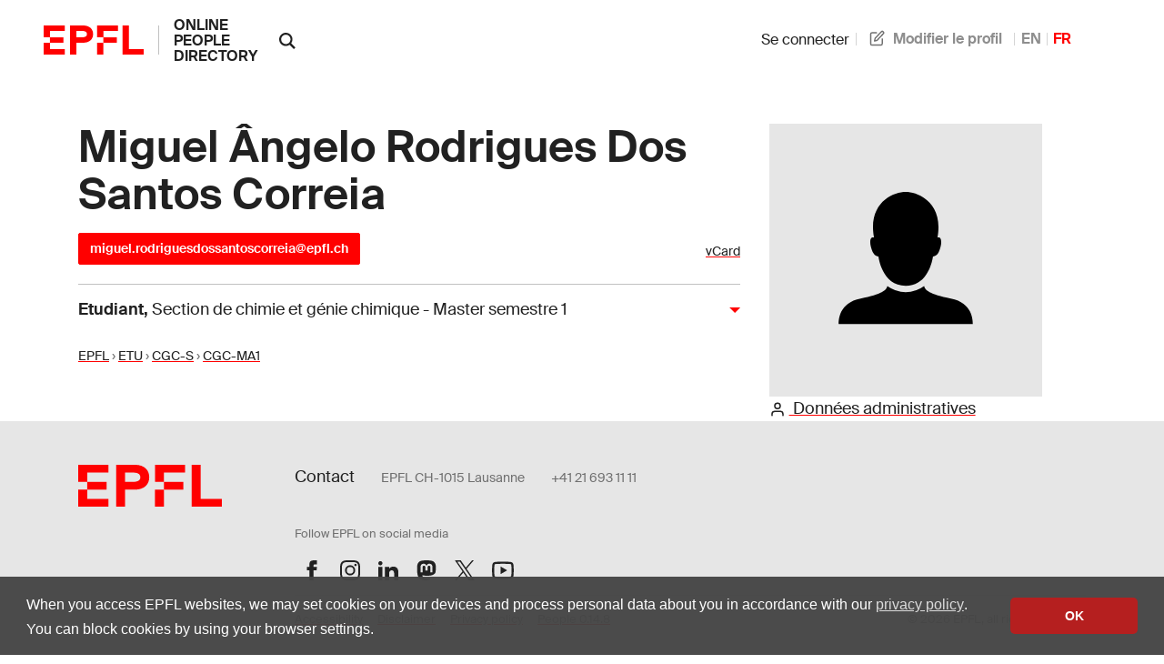

--- FILE ---
content_type: text/html; charset=utf-8
request_url: https://people.epfl.ch/miguel.rodriguesdossantoscorreia
body_size: 5895
content:
<!doctype html>
<html lang="en">
  <head>
    <meta name="csrf-param" content="authenticity_token" />
<meta name="csrf-token" content="9LXN1GbkE0kT7kaq0zM5SRciodg187nrY0uPdvf05HlnWOuKx8cMx8O7P_QZGk2q5fPCYx177iRfUaMH4QW8IA" />
    

    <title>
  EPFL - Miguel Ângelo Rodrigues Dos Santos Correia
</title>

<!-- STD HEAD -->
<meta charset="utf-8">
<meta http-equiv="X-UA-Compatible" content="IE=edge">
<meta name="viewport" content="width=device-width,initial-scale=1">
<meta name="theme-color" content="#ff0000">

<!-- EPFL elements icons and stylesheet -->
<link href="https://web2018.epfl.ch/8.3.0/icons/favicon.ico" rel="shortcut icon" type="image/x-icon" >
<link href="https://web2018.epfl.ch/8.3.0/icons/favicon-16.png" rel="icon" type="image/png" sizes="16x16" >
<link href="https://web2018.epfl.ch/8.3.0/icons/favicon-32.png" rel="icon" type="image/png" sizes="32x32" >
<link href="https://web2018.epfl.ch/8.3.0/icons/favicon-128.png" rel="icon" type="image/png" sizes="128x128" >
<link href="https://web2018.epfl.ch/8.3.0/icons/apple-touch-icon.png" rel="apple-touch-icon" sizes="180x180" >
<link href="https://web2018.epfl.ch/8.3.0/css/elements.min.css" rel="stylesheet" >

<link href="/search.xml" rel="search" type="application/opensearchdescription+xml" title="EPFL People" >

<script src="https://code.jquery.com/jquery-3.7.1.min.js"></script>

    <script type="text/javascript" async="" src="https://www.google-analytics.com/analytics.js"></script>
<script type="text/javascript" async="" src="https://www.googletagmanager.com/gtag/js?id=G-TM8N3HCMRH&amp;l=dataLayer&amp;cx=c"></script>
<script async="" src="https://www.googletagmanager.com/gtag/js?id=UA-4833294-1"></script>
<script>
  window.dataLayer = window.dataLayer || [];
  function gtag(){dataLayer.push(arguments);}
  gtag('js', new Date());
  gtag('config', 'UA-4833294-1', { 'anonymize_ip': true });
</script>

    <link rel="stylesheet" href="/assets/people-d83326dbcc6bfa93245eaee03f6d5814af96566c71e87edc80714d73bde0dd33.css" data-turbo-track="reload" />
    <script type="importmap" data-turbo-track="reload">{
  "imports": {
    "application": "/assets/application-ad216b20726865dc6375fc6ee998a3a2dfd3752dbec9332f65807f452d1f9ee9.js",
    "@hotwired/turbo-rails": "/assets/turbo.min-38d030897e3554a265d3a3b6bdf4fb7509b08197ba2b6e3761683c07e776c1bc.js",
    "@hotwired/stimulus": "/assets/@hotwired--stimulus-7bcb0ab9840fbff05ef104c955a55a15db18a9e5e99c0ec737de3969cedff498.js",
    "@hotwired/stimulus-loading": "/assets/stimulus-loading-3576ce92b149ad5d6959438c6f291e2426c86df3b874c525b30faad51b0d96b3.js",
    "@stimulus-components/auto-submit": "/assets/@stimulus-components--auto-submit-40ae563f810f1b823e4ef5c69c1cbaf0be6dc4b142851a9206e1de6019b1a230.js",
    "@stimulus-components/popover": "/assets/@stimulus-components--popover-16741b58be5aa515d4a69503459829315890c2d60d451600ce8d0708e95b1486.js",
    "@rails/request.js": "/assets/@rails--request.js-4a3dc6df3b12221cf3209a97d5e9fbf8b11328538f604b25585037b59e35e3f2.js",
    "sortablejs": "/assets/sortablejs-d6ab91098a9113763d4b82707a883aac7c99e82cdacc751be5731e1eedcc4823.js",
    "trix": "/assets/trix-cc2f1172c201097bd18ad0df8bad8a7d24ac86e46a21037536ea957aa1a2f3bc.js",
    "@rails/actiontext": "/assets/actiontext.esm-20b79cd0284fd0b78d86554fa51994f05c5e3db02fd65f7dcd2c62085c0fb46e.js",
    "cropperjs": "/assets/cropperjs-4e3d0bcce8231100561890bbaa272c443089e17ab0d3e1c9475a7f05a24e06b7.js",
    "local-time": "/assets/local-time-981637455092f3ea0773f622f325354ddc1ed34a49fb93c10a0696440c98b1ef.js",
    "controllers/application": "/assets/controllers/application-546f5d0b4f5b077f68e9407700949801f11856dfbc968fd0174882bd623fe2b4.js",
    "controllers/autoreload_controller": "/assets/controllers/autoreload_controller-7bb382cc0e792fdbdac3ec0aaa0fedc64c955476852c749f7e56e131f9778127.js",
    "controllers/crop_controller": "/assets/controllers/crop_controller-a68544581ded2e6b372dc272e968edfeea3a9e851ceb717bf4ba53b0b02ea725.js",
    "controllers/dismissable_controller": "/assets/controllers/dismissable_controller-ae2ebcc4c8694e264d35c6442bff994b52180b0e57f00526c90be6989f046bb8.js",
    "controllers/flash_controller": "/assets/controllers/flash_controller-c248d3a0b40be98f8c75755a0a21c6df25ed97039e89a9d0dfe37347a66327c2.js",
    "controllers/hello_controller": "/assets/controllers/hello_controller-549135e8e7c683a538c3d6d517339ba470fcfb79d62f738a0a089ba41851a554.js",
    "controllers": "/assets/controllers/index-93ad4df10c114130b18582f1551418630a154aad56b0a84a58dfe235451f81e6.js",
    "controllers/language_controller": "/assets/controllers/language_controller-c31ef22db88b3be41107058c9783b0cb412b8fc8e752f76aef03c8f4d23d308a.js",
    "controllers/name_builder_controller": "/assets/controllers/name_builder_controller-ce66cd359bf1df8d874aab8536ebe4601e51c174a58d244f2373f83645d92073.js",
    "controllers/publications_controller": "/assets/controllers/publications_controller-71b1da79b54d62721f9d26be02dc744b687ac1ae17de2b9473fa402527808abb.js",
    "controllers/remote_modal_controller": "/assets/controllers/remote_modal_controller-22f8a5d244452523c517331c5f98d74a1965f11cae64100e1696dca3237b396d.js",
    "controllers/socials_controller": "/assets/controllers/socials_controller-31014cac4fe007dbad269bf976661b61e92dd4b53db6aeabf41a646bececef97.js",
    "controllers/sortable_controller": "/assets/controllers/sortable_controller-733575696b0b0933456b7e9e9395d8d3f7741414f8769301f7c108c8152bc9b6.js",
    "controllers/sticky_tabs_controller": "/assets/controllers/sticky_tabs_controller-1409a5715a50098f9102aca53ad59711428154413f1cfe73136c2962a71f2714.js",
    "controllers/stoca_controller": "/assets/controllers/stoca_controller-daba20fc97ca95704f457ed43f760248fb1b0a9983e35f237304c98294179458.js",
    "controllers/tabs_controller": "/assets/controllers/tabs_controller-3b8f24bbec7427bcc59b90bc19868f73d8946c4b386e1cb85020d4b897b8b74e.js",
    "controllers/trform_controller": "/assets/controllers/trform_controller-7b0ce4eb3f3e004ccb54322888aff8dcf7e03b73912dc5908cab6cf61ac4d7cc.js",
    "controllers/visibility_controller": "/assets/controllers/visibility_controller-4823254d04255ef8164f1eeb71ab9e6ded570f8bacfb334f3375bb006982f740.js"
  }
}</script>
<link rel="modulepreload" href="/assets/application-ad216b20726865dc6375fc6ee998a3a2dfd3752dbec9332f65807f452d1f9ee9.js">
<link rel="modulepreload" href="/assets/turbo.min-38d030897e3554a265d3a3b6bdf4fb7509b08197ba2b6e3761683c07e776c1bc.js">
<link rel="modulepreload" href="/assets/@hotwired--stimulus-7bcb0ab9840fbff05ef104c955a55a15db18a9e5e99c0ec737de3969cedff498.js">
<link rel="modulepreload" href="/assets/stimulus-loading-3576ce92b149ad5d6959438c6f291e2426c86df3b874c525b30faad51b0d96b3.js">
<link rel="modulepreload" href="/assets/@stimulus-components--auto-submit-40ae563f810f1b823e4ef5c69c1cbaf0be6dc4b142851a9206e1de6019b1a230.js">
<link rel="modulepreload" href="/assets/@stimulus-components--popover-16741b58be5aa515d4a69503459829315890c2d60d451600ce8d0708e95b1486.js">
<link rel="modulepreload" href="/assets/@rails--request.js-4a3dc6df3b12221cf3209a97d5e9fbf8b11328538f604b25585037b59e35e3f2.js">
<link rel="modulepreload" href="/assets/sortablejs-d6ab91098a9113763d4b82707a883aac7c99e82cdacc751be5731e1eedcc4823.js">
<link rel="modulepreload" href="/assets/trix-cc2f1172c201097bd18ad0df8bad8a7d24ac86e46a21037536ea957aa1a2f3bc.js">
<link rel="modulepreload" href="/assets/actiontext.esm-20b79cd0284fd0b78d86554fa51994f05c5e3db02fd65f7dcd2c62085c0fb46e.js">
<link rel="modulepreload" href="/assets/cropperjs-4e3d0bcce8231100561890bbaa272c443089e17ab0d3e1c9475a7f05a24e06b7.js">
<link rel="modulepreload" href="/assets/local-time-981637455092f3ea0773f622f325354ddc1ed34a49fb93c10a0696440c98b1ef.js">
<link rel="modulepreload" href="/assets/controllers/application-546f5d0b4f5b077f68e9407700949801f11856dfbc968fd0174882bd623fe2b4.js">
<link rel="modulepreload" href="/assets/controllers/autoreload_controller-7bb382cc0e792fdbdac3ec0aaa0fedc64c955476852c749f7e56e131f9778127.js">
<link rel="modulepreload" href="/assets/controllers/crop_controller-a68544581ded2e6b372dc272e968edfeea3a9e851ceb717bf4ba53b0b02ea725.js">
<link rel="modulepreload" href="/assets/controllers/dismissable_controller-ae2ebcc4c8694e264d35c6442bff994b52180b0e57f00526c90be6989f046bb8.js">
<link rel="modulepreload" href="/assets/controllers/flash_controller-c248d3a0b40be98f8c75755a0a21c6df25ed97039e89a9d0dfe37347a66327c2.js">
<link rel="modulepreload" href="/assets/controllers/hello_controller-549135e8e7c683a538c3d6d517339ba470fcfb79d62f738a0a089ba41851a554.js">
<link rel="modulepreload" href="/assets/controllers/index-93ad4df10c114130b18582f1551418630a154aad56b0a84a58dfe235451f81e6.js">
<link rel="modulepreload" href="/assets/controllers/language_controller-c31ef22db88b3be41107058c9783b0cb412b8fc8e752f76aef03c8f4d23d308a.js">
<link rel="modulepreload" href="/assets/controllers/name_builder_controller-ce66cd359bf1df8d874aab8536ebe4601e51c174a58d244f2373f83645d92073.js">
<link rel="modulepreload" href="/assets/controllers/publications_controller-71b1da79b54d62721f9d26be02dc744b687ac1ae17de2b9473fa402527808abb.js">
<link rel="modulepreload" href="/assets/controllers/remote_modal_controller-22f8a5d244452523c517331c5f98d74a1965f11cae64100e1696dca3237b396d.js">
<link rel="modulepreload" href="/assets/controllers/socials_controller-31014cac4fe007dbad269bf976661b61e92dd4b53db6aeabf41a646bececef97.js">
<link rel="modulepreload" href="/assets/controllers/sortable_controller-733575696b0b0933456b7e9e9395d8d3f7741414f8769301f7c108c8152bc9b6.js">
<link rel="modulepreload" href="/assets/controllers/sticky_tabs_controller-1409a5715a50098f9102aca53ad59711428154413f1cfe73136c2962a71f2714.js">
<link rel="modulepreload" href="/assets/controllers/stoca_controller-daba20fc97ca95704f457ed43f760248fb1b0a9983e35f237304c98294179458.js">
<link rel="modulepreload" href="/assets/controllers/tabs_controller-3b8f24bbec7427bcc59b90bc19868f73d8946c4b386e1cb85020d4b897b8b74e.js">
<link rel="modulepreload" href="/assets/controllers/trform_controller-7b0ce4eb3f3e004ccb54322888aff8dcf7e03b73912dc5908cab6cf61ac4d7cc.js">
<link rel="modulepreload" href="/assets/controllers/visibility_controller-4823254d04255ef8164f1eeb71ab9e6ded570f8bacfb334f3375bb006982f740.js">
<script type="module">import "application"</script>

      <link rel="canonical" href="https://people.epfl.ch/miguel.rodriguesdossantoscorreia">
  <link rel="alternate" href="https://people.epfl.ch/miguel.rodriguesdossantoscorreia" hreflang="x-default">
  <link rel="alternate" href="https://people.epfl.ch/miguel.rodriguesdossantoscorreia?lang=en" hreflang="en">
  <link rel="alternate" href="https://people.epfl.ch/miguel.rodriguesdossantoscorreia?lang=fr" hreflang="fr">

  <!-- Open Graph / Facebook -->
    <meta property="og:type" content="profile">
  <meta property="og:site_name" content="EPFL People">
  <meta property="og:title" content="Miguel Ângelo Rodrigues Dos Santos Correia">
  <meta property="og:description" content="Miguel Ângelo Rodrigues Dos Santos Correia's EPFL profile">
  <meta property="og:profile:first_name" content="">
  <meta property="og:profile:last_name" content="">
    <meta property="og:url" content="/miguel.rodriguesdossantoscorreia?lang=fr">
  <meta property="og:image:type" content="image/jpeg">
  <meta property="og:image:alt" content="Miguel Ângelo Rodrigues Dos Santos Correia's EPFL profile picture">
  <meta property="fb:app_id" content="966242223397117">

  <!-- Twitter Card -->
  <meta name="twitter:card" content="summary_large_image">
  <meta name="twitter:title" content="Miguel Ângelo Rodrigues Dos Santos Correia">
  <meta name="twitter:description" content="Miguel Ângelo Rodrigues Dos Santos Correia's EPFL profile">

  <!-- Schema.org / Google -->
  <script type="application/ld+json">
{
  "@context": "https://schema.org",
  "@type": "Person",

  "name": "Miguel Ângelo Rodrigues Dos Santos Correia",
  "givenName": "",
  "familyName": "",
  "jobTitle": "Etudiant",

  "email": "mailto:miguel.rodriguesdossantoscorreia@epfl.ch",



  "MemberOf": {
    "@type": "CollegeOrUniversity",
    "name": "EPFL",
    "alternateName": "Ecole polytechnique fédérale de Lausanne",
    "sameAs": "https://en.wikipedia.org/wiki/%C3%89cole_Polytechnique_F%C3%A9d%C3%A9rale_de_Lausanne"
  }
}
</script>


  </head>

  <body>
    <div class="site d-flex flex-column min-vh-100">
      
      
      <header class="header header-light">
	<div class="header-light-content">
		<!-- LOGO -->
		<a class="logo" href="https://www.epfl.ch">
			<img src="https://web2018.epfl.ch/8.3.0/icons/epfl-logo.svg" alt="Logo EPFL, Ecole polytechnique fédérale de Lausanne" class="img-fluid">
		</a>
    <h1 class="site-title">
      <a href="/">online people directory</a>
    </h1>
		<!-- SEARCH -->
    <form class="d-xl-none" action="https://search.epfl.ch" accept-charset="UTF-8" method="get">
      <input value="people" type="hidden" name="filter" id="filter" />
      <a id="search-mobile-toggle" class="search-mobile-toggle searchform-controller" href="#" data-turbo="false">
        <svg class="icon" aria-hidden="true"><use xlink:href="#icon-search"></use></svg>
        <span class="toggle-label sr-only">Afficher / masquer le formulaire de recherche</span>
      </a>
      <div class="input-group search-mobile" role="search">
        <div class="input-group-prepend">
          <span class="input-group-text">
            <svg class="icon" aria-hidden="true"><use xlink:href="#icon-search"></use></svg>
          </span>
        </div>
        <label for="q-mobile" class="sr-only">Chercher une personne</label>
        <input type="text" id="q-mobile" class="form-control" name="q" placeholder="Chercher" >
        <div class="input-group-append">
          <a id="search-mobile-close" class="search-mobile-close searchform-controller" href="#">
            <svg class="icon" aria-hidden="true"><use xlink:href="#icon-close"></use></svg>
            <span class="toggle-label sr-only">Masquer le formulaire de recherche</span>
          </a>
        </div>
      </div>
</form>    <div class="dropdown dropright search d-none d-xl-block show">
      <a class="dropdown-toggle" href="#" data-toggle="dropdown" aria-expanded="true">
        <svg class="icon" aria-hidden="true"><use xlink:href="#icon-search"></use></svg>
      </a>
      <form class="dropdown-menu border-0 p-0" x-placement="right-start" style="position: absolute; will-change: transform; top: 0px; left: 0px; transform: translate3d(50px, -12.75px, 0px);" action="https://search.epfl.ch" accept-charset="UTF-8" method="get">
        <input value="people" type="hidden" name="filter" id="filter" />
        <div class="search-form mt-1 input-group">
          <label for="search" class="sr-only"></label>
          <input type="text" class="form-control" name="q" placeholder="Chercher">
          <button type="submit" class="d-none d-xl-block btn btn-primary input-group-append">Envoyer</button>
        </div>
</form>    </div>

		<!-- language switcher, two elements -->
		<nav class="nav-lang nav-lang-short ml-auto pr-lg-5">
      <ul>
        <li>
    <form class="button_to" method="get" action="/session/new?lang=fr"><button data-turbo="false" class="btn btn-link" type="submit"><span><svg class="icon text-icon" aria-hidden="true"><use xlink:href="#use"></use></svg> Se connecter</span></button></form>
</li>

          <!-- TODO: decide if we show the edit profile link always or only to logged in users -->
  <li>
    <a href="/people/miguel.rodriguesdossantoscorreia/profile/new?lang=fr"><span><svg class="icon text-icon" aria-hidden="true"><use xlink:href="#edit"></use></svg> Modifier le profil</span></a>
  </li>

        <li><a aria-label="anglais" href="/miguel.rodriguesdossantoscorreia?lang=en">EN</a></li><li><span class="active" aria-label="français">FR</span></li>
      </ul>
		</nav>

	</div>
</header>


      <div class="main-container pt-5">
        <main id="main" class="content" role="main" >
          <div class="container">
          


<div class="row people-basic-info">
  <div class="col-md-6 col-lg-4">
    <img class="mx-auto img-fluid bg-gray-100" variant="large" alt="Profile picture placeholder" src="/assets/profile_image_placeholder-f363d73fea1a02038caa1c5384369f9ea345c3d672e318d7c9a6fd18f0de28c9.svg" width="300" height="300" />
    <section>
  <a href="/miguel.rodriguesdossantoscorreia/admin_data?lang=fr"><span><svg class="icon text-icon" aria-hidden="true"><use xlink:href="#user"></use></svg> Données administratives</span></a>
</section>

  </div>
  <div class="people-contacts col-md-6 col-lg-8">
    <h1 class="mb-3">Miguel Ângelo Rodrigues Dos Santos Correia</h1>
    <div class='d-flex flex-wrap justify-content-between align-items-baseline'>
<p id='contact'>
  <a class="btn btn-sm btn-primary" href="mailto:miguel.rodriguesdossantoscorreia@epfl.ch">miguel.rodriguesdossantoscorreia@epfl.ch</a>





</p>
<p id='ext_data_links'>
  <a href="/miguel.rodriguesdossantoscorreia.vcf?lang=fr">vCard</a><br>
  
  
</p>
</div>

      <button class="collapse-title collapse-title-desktop collapsed" data-toggle="collapse" data-target="#collapse-44271" aria-expanded="true" aria-controls="collapse-44271"><p class="title"><strong>Etudiant</strong>, <span class='font-weight-normal'>Section de chimie et génie chimique - Master semestre 1</span></p></button><div class="collapse collapse-item collapse-item-desktop show" id="collapse-44271">    <div class="d-flex pt-2 pb-2">

      <div>
          <p>
            <small>
              <a href="https://search.epfl.ch/?filter=unit&amp;acro=EPFL">EPFL</a> › <a href="https://search.epfl.ch/?filter=unit&amp;acro=ETU">ETU</a> › <a href="https://search.epfl.ch/?filter=unit&amp;acro=CGC-S">CGC-S</a> › <a href="https://search.epfl.ch/?filter=unit&amp;acro=CGC-MA1">CGC-MA1</a>
            </small>
          </p>
      </div>
    </div>
</div>
  </div>
</div><!-- people basic infos -->


          </div>
        </main>
      </div>

      <div class="bg-gray-100 pt-5">
<div class="container">
  <footer class="footer-light" role="contentinfo">
  <div class="row">
    <div class="col-6 mx-auto mx-md-0 mb-4 col-md-3 col-lg-2">
      <a href="#">
        <img src="https://web2018.epfl.ch/8.3.0/icons/epfl-logo.svg" alt="Logo EPFL, École polytechnique fédérale de Lausanne" class="img-fluid">
      </a>
    </div>
    <div class="col-md-9 col-lg-10 mb-4">
      <div class="ml-md-2 ml-lg-5">
        <ul class="list-inline list-unstyled">
          <li class="list-inline-item">Contact</li>
          <li class="list-inline-item text-muted pl-3"><small>EPFL CH-1015 Lausanne</small></li>
          <li class="list-inline-item text-muted pl-3"><small>+41 21 693 11 11</small></li>
        </ul>
        <div class="footer-light-socials">
          <p class="footer-title footer-title-no-underline">Follow EPFL on social media</p>

          <ul class="social-icon-list list-inline">
            <li>
              <a href="https://www.facebook.com/epflcampus" class="social-icon social-icon-facebook social-icon-negative" target="_blank" rel="nofollow noopener">
                <svg class="icon" aria-hidden="true">
                  <use xlink:href="#icon-facebook"></use>
                </svg>
                <span class="sr-only">Follow us on Facebook</span>
              </a>
            </li>
            <li>
              <a href="http://instagram.com/epflcampus" class="social-icon social-icon-instagram social-icon-negative" target="_blank" rel="nofollow noopener">
                <svg class="icon" aria-hidden="true">
                  <use xlink:href="#icon-instagram"></use>
                </svg>
                <span class="sr-only">Follow us on Instagram</span>
              </a>
            </li>
            <li>
              <a href="https://www.linkedin.com/school/epfl/" class="social-icon social-icon-linkedin social-icon-negative" target="_blank" rel="nofollow noopener">
                <svg class="icon" aria-hidden="true">
                  <use xlink:href="#icon-linkedin"></use>
                </svg>
                <span class="sr-only">Follow us on LinkedIn</span>
              </a>
            </li>
            <li>
              <a href="https://social.epfl.ch/@epfl/" class="social-icon social-icon-mastodon social-icon-negative" target="_blank" rel="nofollow noopener">
                <svg class="icon" aria-hidden="true">
                  <use xlink:href="#icon-mastodon"></use>
                </svg>
                <span class="sr-only">Follow us on Mastodon</span>
              </a>
            </li>
            <li>
              <a href="https://x.com/epfl_en" class="social-icon social-icon-x social-icon-negative" target="_blank" rel="nofollow noopener">
                <svg class="icon" aria-hidden="true">
                  <use xlink:href="#icon-x"></use>
                </svg>
                <span class="sr-only">Follow us on X</span>
              </a>
            </li>
            <li>
              <a href="https://www.youtube.com/user/epflnews" class="social-icon social-icon-youtube social-icon-negative" target="_blank" rel="nofollow noopener">
                <svg class="icon" aria-hidden="true">
                  <use xlink:href="#icon-youtube"></use>
                </svg>
                <span class="sr-only">Follow us on Youtube</span>
              </a>
            </li>
          </ul>
        </div>

        <div class="footer-legal">
          <div class="footer-legal-links">
            <a href="https://www.epfl.ch/about/overview/regulations-and-guidelines/disclaimer/">Accessibility</a>
            <a href="https://www.epfl.ch/about/overview/regulations-and-guidelines/disclaimer/">Disclaimer</a>
            <a href="https://go.epfl.ch/privacy-policy/">Privacy policy</a>
            <a href="/?lang=fr">People 0.14.8</a>
          </div>
          <div>
            <p>&copy; 2026 EPFL, all rights reserved</p>
          </div>
        </div>
      </div>
    </div>
  </div>
</footer>

<button id="back-to-top" class="btn btn-primary btn-back-to-top">
  <span class="sr-only">Back to top</span>
  <svg class="icon" aria-hidden="true">
    <use xlink:href="#icon-chevron-top"></use>
  </svg>
</button>

</div>
</div>

    </div>

    <!-- EPFL elements javascript and icons -->
<script src="https://web2018.epfl.ch/8.3.0/js/elements.min.js"></script>
<script>
  svgPath = 'https://web2018.epfl.ch/8.3.0/icons/icons.svg';
  featherSvgPath = 'https://web2018.epfl.ch/8.3.0/icons/feather-sprite.svg';
</script>

    
  </body>
</html>


--- FILE ---
content_type: text/javascript
request_url: https://people.epfl.ch/assets/controllers/tabs_controller-3b8f24bbec7427bcc59b90bc19868f73d8946c4b386e1cb85020d4b897b8b74e.js
body_size: 534
content:
import { Controller } from "@hotwired/stimulus"

export default class extends Controller {
  static targets = ["tab", "content"]
  static values = { index: Number }

  connect() {
  console.log("[tabs] connected", this.tabTargets.length, this.contentTargets.length)
    this.indexValue = this.indexValue || 0
    this.showActivePanel()
    this.adjustMinHeight()
  }

  change(event) {
    event.preventDefault()

    const selected = event.currentTarget.dataset.tabName
    const scrollX = window.scrollX
    const scrollY = window.scrollY
    const activeElement = document.activeElement

    this.tabTargets.forEach(tab => {
      tab.classList.toggle("active", tab.dataset.tabName === selected)
    })

    this.contentTargets.forEach(content => {
      const isActive = content.dataset.tabName === selected
      content.classList.toggle("active", isActive)
      content.classList.toggle("show", isActive)
    })

    window.scrollTo(scrollX, scrollY)
    if (activeElement) activeElement.blur()
  }

  showActivePanel() {
    this.tabTargets.forEach((tab, i) => {
      tab.classList.toggle("active", i === this.indexValue)
    })

    this.contentTargets.forEach((content, i) => {
      const isActive = i === this.indexValue
      content.classList.toggle("active", isActive)
      content.classList.toggle("show", isActive)
    })
  }

  adjustMinHeight() {
    let maxHeight = 0
    this.contentTargets.forEach(el => {
      const wasHidden = el.classList.contains("d-none")
      if (wasHidden) el.classList.remove("d-none")
      const height = el.offsetHeight
      if (wasHidden) el.classList.add("d-none")
      if (height > maxHeight) maxHeight = height
    })

    const container = this.element.querySelector(".tab-content")
    if (container) {
      container.style.minHeight = `${maxHeight}px`
    }
  }
};


--- FILE ---
content_type: text/javascript
request_url: https://people.epfl.ch/assets/controllers/dismissable_controller-ae2ebcc4c8694e264d35c6442bff994b52180b0e57f00526c90be6989f046bb8.js
body_size: 185
content:
import { Controller } from "@hotwired/stimulus";

export default class extends Controller {
  // static values = { model: String, field: String };
  static targets = ["content"];

  connect() {
    console.log("dismissable controller connected");
  }

  dismiss() {
    this.contentTarget.innerHTML = "";
    // eventually remove the editor-overlay too
    const overlay = document.getElementById("editor-overlay")
    if (overlay) overlay.innerHTML = "";
  }
};
